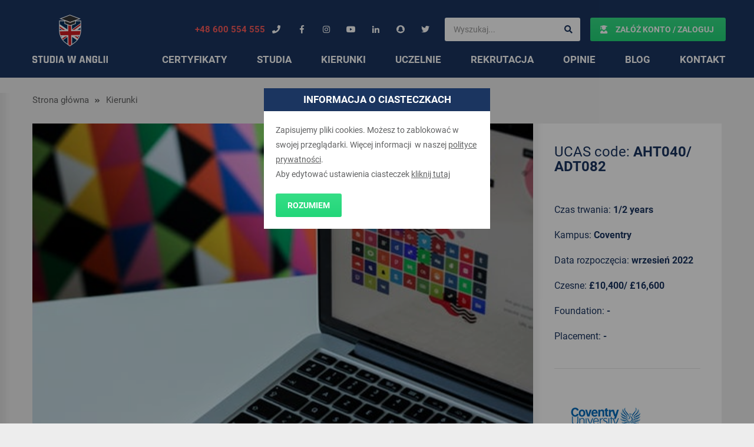

--- FILE ---
content_type: text/html; charset=utf-8
request_url: https://www.google.com/recaptcha/api2/anchor?ar=1&k=6Lf-5vgZAAAAABY1JB54FiJLktWNhRsRNycs_Feb&co=aHR0cHM6Ly9zdHVkaWF3YW5nbGlpLnBsOjQ0Mw..&hl=en&v=PoyoqOPhxBO7pBk68S4YbpHZ&size=invisible&anchor-ms=20000&execute-ms=30000&cb=lgo7a4lieq8c
body_size: 48619
content:
<!DOCTYPE HTML><html dir="ltr" lang="en"><head><meta http-equiv="Content-Type" content="text/html; charset=UTF-8">
<meta http-equiv="X-UA-Compatible" content="IE=edge">
<title>reCAPTCHA</title>
<style type="text/css">
/* cyrillic-ext */
@font-face {
  font-family: 'Roboto';
  font-style: normal;
  font-weight: 400;
  font-stretch: 100%;
  src: url(//fonts.gstatic.com/s/roboto/v48/KFO7CnqEu92Fr1ME7kSn66aGLdTylUAMa3GUBHMdazTgWw.woff2) format('woff2');
  unicode-range: U+0460-052F, U+1C80-1C8A, U+20B4, U+2DE0-2DFF, U+A640-A69F, U+FE2E-FE2F;
}
/* cyrillic */
@font-face {
  font-family: 'Roboto';
  font-style: normal;
  font-weight: 400;
  font-stretch: 100%;
  src: url(//fonts.gstatic.com/s/roboto/v48/KFO7CnqEu92Fr1ME7kSn66aGLdTylUAMa3iUBHMdazTgWw.woff2) format('woff2');
  unicode-range: U+0301, U+0400-045F, U+0490-0491, U+04B0-04B1, U+2116;
}
/* greek-ext */
@font-face {
  font-family: 'Roboto';
  font-style: normal;
  font-weight: 400;
  font-stretch: 100%;
  src: url(//fonts.gstatic.com/s/roboto/v48/KFO7CnqEu92Fr1ME7kSn66aGLdTylUAMa3CUBHMdazTgWw.woff2) format('woff2');
  unicode-range: U+1F00-1FFF;
}
/* greek */
@font-face {
  font-family: 'Roboto';
  font-style: normal;
  font-weight: 400;
  font-stretch: 100%;
  src: url(//fonts.gstatic.com/s/roboto/v48/KFO7CnqEu92Fr1ME7kSn66aGLdTylUAMa3-UBHMdazTgWw.woff2) format('woff2');
  unicode-range: U+0370-0377, U+037A-037F, U+0384-038A, U+038C, U+038E-03A1, U+03A3-03FF;
}
/* math */
@font-face {
  font-family: 'Roboto';
  font-style: normal;
  font-weight: 400;
  font-stretch: 100%;
  src: url(//fonts.gstatic.com/s/roboto/v48/KFO7CnqEu92Fr1ME7kSn66aGLdTylUAMawCUBHMdazTgWw.woff2) format('woff2');
  unicode-range: U+0302-0303, U+0305, U+0307-0308, U+0310, U+0312, U+0315, U+031A, U+0326-0327, U+032C, U+032F-0330, U+0332-0333, U+0338, U+033A, U+0346, U+034D, U+0391-03A1, U+03A3-03A9, U+03B1-03C9, U+03D1, U+03D5-03D6, U+03F0-03F1, U+03F4-03F5, U+2016-2017, U+2034-2038, U+203C, U+2040, U+2043, U+2047, U+2050, U+2057, U+205F, U+2070-2071, U+2074-208E, U+2090-209C, U+20D0-20DC, U+20E1, U+20E5-20EF, U+2100-2112, U+2114-2115, U+2117-2121, U+2123-214F, U+2190, U+2192, U+2194-21AE, U+21B0-21E5, U+21F1-21F2, U+21F4-2211, U+2213-2214, U+2216-22FF, U+2308-230B, U+2310, U+2319, U+231C-2321, U+2336-237A, U+237C, U+2395, U+239B-23B7, U+23D0, U+23DC-23E1, U+2474-2475, U+25AF, U+25B3, U+25B7, U+25BD, U+25C1, U+25CA, U+25CC, U+25FB, U+266D-266F, U+27C0-27FF, U+2900-2AFF, U+2B0E-2B11, U+2B30-2B4C, U+2BFE, U+3030, U+FF5B, U+FF5D, U+1D400-1D7FF, U+1EE00-1EEFF;
}
/* symbols */
@font-face {
  font-family: 'Roboto';
  font-style: normal;
  font-weight: 400;
  font-stretch: 100%;
  src: url(//fonts.gstatic.com/s/roboto/v48/KFO7CnqEu92Fr1ME7kSn66aGLdTylUAMaxKUBHMdazTgWw.woff2) format('woff2');
  unicode-range: U+0001-000C, U+000E-001F, U+007F-009F, U+20DD-20E0, U+20E2-20E4, U+2150-218F, U+2190, U+2192, U+2194-2199, U+21AF, U+21E6-21F0, U+21F3, U+2218-2219, U+2299, U+22C4-22C6, U+2300-243F, U+2440-244A, U+2460-24FF, U+25A0-27BF, U+2800-28FF, U+2921-2922, U+2981, U+29BF, U+29EB, U+2B00-2BFF, U+4DC0-4DFF, U+FFF9-FFFB, U+10140-1018E, U+10190-1019C, U+101A0, U+101D0-101FD, U+102E0-102FB, U+10E60-10E7E, U+1D2C0-1D2D3, U+1D2E0-1D37F, U+1F000-1F0FF, U+1F100-1F1AD, U+1F1E6-1F1FF, U+1F30D-1F30F, U+1F315, U+1F31C, U+1F31E, U+1F320-1F32C, U+1F336, U+1F378, U+1F37D, U+1F382, U+1F393-1F39F, U+1F3A7-1F3A8, U+1F3AC-1F3AF, U+1F3C2, U+1F3C4-1F3C6, U+1F3CA-1F3CE, U+1F3D4-1F3E0, U+1F3ED, U+1F3F1-1F3F3, U+1F3F5-1F3F7, U+1F408, U+1F415, U+1F41F, U+1F426, U+1F43F, U+1F441-1F442, U+1F444, U+1F446-1F449, U+1F44C-1F44E, U+1F453, U+1F46A, U+1F47D, U+1F4A3, U+1F4B0, U+1F4B3, U+1F4B9, U+1F4BB, U+1F4BF, U+1F4C8-1F4CB, U+1F4D6, U+1F4DA, U+1F4DF, U+1F4E3-1F4E6, U+1F4EA-1F4ED, U+1F4F7, U+1F4F9-1F4FB, U+1F4FD-1F4FE, U+1F503, U+1F507-1F50B, U+1F50D, U+1F512-1F513, U+1F53E-1F54A, U+1F54F-1F5FA, U+1F610, U+1F650-1F67F, U+1F687, U+1F68D, U+1F691, U+1F694, U+1F698, U+1F6AD, U+1F6B2, U+1F6B9-1F6BA, U+1F6BC, U+1F6C6-1F6CF, U+1F6D3-1F6D7, U+1F6E0-1F6EA, U+1F6F0-1F6F3, U+1F6F7-1F6FC, U+1F700-1F7FF, U+1F800-1F80B, U+1F810-1F847, U+1F850-1F859, U+1F860-1F887, U+1F890-1F8AD, U+1F8B0-1F8BB, U+1F8C0-1F8C1, U+1F900-1F90B, U+1F93B, U+1F946, U+1F984, U+1F996, U+1F9E9, U+1FA00-1FA6F, U+1FA70-1FA7C, U+1FA80-1FA89, U+1FA8F-1FAC6, U+1FACE-1FADC, U+1FADF-1FAE9, U+1FAF0-1FAF8, U+1FB00-1FBFF;
}
/* vietnamese */
@font-face {
  font-family: 'Roboto';
  font-style: normal;
  font-weight: 400;
  font-stretch: 100%;
  src: url(//fonts.gstatic.com/s/roboto/v48/KFO7CnqEu92Fr1ME7kSn66aGLdTylUAMa3OUBHMdazTgWw.woff2) format('woff2');
  unicode-range: U+0102-0103, U+0110-0111, U+0128-0129, U+0168-0169, U+01A0-01A1, U+01AF-01B0, U+0300-0301, U+0303-0304, U+0308-0309, U+0323, U+0329, U+1EA0-1EF9, U+20AB;
}
/* latin-ext */
@font-face {
  font-family: 'Roboto';
  font-style: normal;
  font-weight: 400;
  font-stretch: 100%;
  src: url(//fonts.gstatic.com/s/roboto/v48/KFO7CnqEu92Fr1ME7kSn66aGLdTylUAMa3KUBHMdazTgWw.woff2) format('woff2');
  unicode-range: U+0100-02BA, U+02BD-02C5, U+02C7-02CC, U+02CE-02D7, U+02DD-02FF, U+0304, U+0308, U+0329, U+1D00-1DBF, U+1E00-1E9F, U+1EF2-1EFF, U+2020, U+20A0-20AB, U+20AD-20C0, U+2113, U+2C60-2C7F, U+A720-A7FF;
}
/* latin */
@font-face {
  font-family: 'Roboto';
  font-style: normal;
  font-weight: 400;
  font-stretch: 100%;
  src: url(//fonts.gstatic.com/s/roboto/v48/KFO7CnqEu92Fr1ME7kSn66aGLdTylUAMa3yUBHMdazQ.woff2) format('woff2');
  unicode-range: U+0000-00FF, U+0131, U+0152-0153, U+02BB-02BC, U+02C6, U+02DA, U+02DC, U+0304, U+0308, U+0329, U+2000-206F, U+20AC, U+2122, U+2191, U+2193, U+2212, U+2215, U+FEFF, U+FFFD;
}
/* cyrillic-ext */
@font-face {
  font-family: 'Roboto';
  font-style: normal;
  font-weight: 500;
  font-stretch: 100%;
  src: url(//fonts.gstatic.com/s/roboto/v48/KFO7CnqEu92Fr1ME7kSn66aGLdTylUAMa3GUBHMdazTgWw.woff2) format('woff2');
  unicode-range: U+0460-052F, U+1C80-1C8A, U+20B4, U+2DE0-2DFF, U+A640-A69F, U+FE2E-FE2F;
}
/* cyrillic */
@font-face {
  font-family: 'Roboto';
  font-style: normal;
  font-weight: 500;
  font-stretch: 100%;
  src: url(//fonts.gstatic.com/s/roboto/v48/KFO7CnqEu92Fr1ME7kSn66aGLdTylUAMa3iUBHMdazTgWw.woff2) format('woff2');
  unicode-range: U+0301, U+0400-045F, U+0490-0491, U+04B0-04B1, U+2116;
}
/* greek-ext */
@font-face {
  font-family: 'Roboto';
  font-style: normal;
  font-weight: 500;
  font-stretch: 100%;
  src: url(//fonts.gstatic.com/s/roboto/v48/KFO7CnqEu92Fr1ME7kSn66aGLdTylUAMa3CUBHMdazTgWw.woff2) format('woff2');
  unicode-range: U+1F00-1FFF;
}
/* greek */
@font-face {
  font-family: 'Roboto';
  font-style: normal;
  font-weight: 500;
  font-stretch: 100%;
  src: url(//fonts.gstatic.com/s/roboto/v48/KFO7CnqEu92Fr1ME7kSn66aGLdTylUAMa3-UBHMdazTgWw.woff2) format('woff2');
  unicode-range: U+0370-0377, U+037A-037F, U+0384-038A, U+038C, U+038E-03A1, U+03A3-03FF;
}
/* math */
@font-face {
  font-family: 'Roboto';
  font-style: normal;
  font-weight: 500;
  font-stretch: 100%;
  src: url(//fonts.gstatic.com/s/roboto/v48/KFO7CnqEu92Fr1ME7kSn66aGLdTylUAMawCUBHMdazTgWw.woff2) format('woff2');
  unicode-range: U+0302-0303, U+0305, U+0307-0308, U+0310, U+0312, U+0315, U+031A, U+0326-0327, U+032C, U+032F-0330, U+0332-0333, U+0338, U+033A, U+0346, U+034D, U+0391-03A1, U+03A3-03A9, U+03B1-03C9, U+03D1, U+03D5-03D6, U+03F0-03F1, U+03F4-03F5, U+2016-2017, U+2034-2038, U+203C, U+2040, U+2043, U+2047, U+2050, U+2057, U+205F, U+2070-2071, U+2074-208E, U+2090-209C, U+20D0-20DC, U+20E1, U+20E5-20EF, U+2100-2112, U+2114-2115, U+2117-2121, U+2123-214F, U+2190, U+2192, U+2194-21AE, U+21B0-21E5, U+21F1-21F2, U+21F4-2211, U+2213-2214, U+2216-22FF, U+2308-230B, U+2310, U+2319, U+231C-2321, U+2336-237A, U+237C, U+2395, U+239B-23B7, U+23D0, U+23DC-23E1, U+2474-2475, U+25AF, U+25B3, U+25B7, U+25BD, U+25C1, U+25CA, U+25CC, U+25FB, U+266D-266F, U+27C0-27FF, U+2900-2AFF, U+2B0E-2B11, U+2B30-2B4C, U+2BFE, U+3030, U+FF5B, U+FF5D, U+1D400-1D7FF, U+1EE00-1EEFF;
}
/* symbols */
@font-face {
  font-family: 'Roboto';
  font-style: normal;
  font-weight: 500;
  font-stretch: 100%;
  src: url(//fonts.gstatic.com/s/roboto/v48/KFO7CnqEu92Fr1ME7kSn66aGLdTylUAMaxKUBHMdazTgWw.woff2) format('woff2');
  unicode-range: U+0001-000C, U+000E-001F, U+007F-009F, U+20DD-20E0, U+20E2-20E4, U+2150-218F, U+2190, U+2192, U+2194-2199, U+21AF, U+21E6-21F0, U+21F3, U+2218-2219, U+2299, U+22C4-22C6, U+2300-243F, U+2440-244A, U+2460-24FF, U+25A0-27BF, U+2800-28FF, U+2921-2922, U+2981, U+29BF, U+29EB, U+2B00-2BFF, U+4DC0-4DFF, U+FFF9-FFFB, U+10140-1018E, U+10190-1019C, U+101A0, U+101D0-101FD, U+102E0-102FB, U+10E60-10E7E, U+1D2C0-1D2D3, U+1D2E0-1D37F, U+1F000-1F0FF, U+1F100-1F1AD, U+1F1E6-1F1FF, U+1F30D-1F30F, U+1F315, U+1F31C, U+1F31E, U+1F320-1F32C, U+1F336, U+1F378, U+1F37D, U+1F382, U+1F393-1F39F, U+1F3A7-1F3A8, U+1F3AC-1F3AF, U+1F3C2, U+1F3C4-1F3C6, U+1F3CA-1F3CE, U+1F3D4-1F3E0, U+1F3ED, U+1F3F1-1F3F3, U+1F3F5-1F3F7, U+1F408, U+1F415, U+1F41F, U+1F426, U+1F43F, U+1F441-1F442, U+1F444, U+1F446-1F449, U+1F44C-1F44E, U+1F453, U+1F46A, U+1F47D, U+1F4A3, U+1F4B0, U+1F4B3, U+1F4B9, U+1F4BB, U+1F4BF, U+1F4C8-1F4CB, U+1F4D6, U+1F4DA, U+1F4DF, U+1F4E3-1F4E6, U+1F4EA-1F4ED, U+1F4F7, U+1F4F9-1F4FB, U+1F4FD-1F4FE, U+1F503, U+1F507-1F50B, U+1F50D, U+1F512-1F513, U+1F53E-1F54A, U+1F54F-1F5FA, U+1F610, U+1F650-1F67F, U+1F687, U+1F68D, U+1F691, U+1F694, U+1F698, U+1F6AD, U+1F6B2, U+1F6B9-1F6BA, U+1F6BC, U+1F6C6-1F6CF, U+1F6D3-1F6D7, U+1F6E0-1F6EA, U+1F6F0-1F6F3, U+1F6F7-1F6FC, U+1F700-1F7FF, U+1F800-1F80B, U+1F810-1F847, U+1F850-1F859, U+1F860-1F887, U+1F890-1F8AD, U+1F8B0-1F8BB, U+1F8C0-1F8C1, U+1F900-1F90B, U+1F93B, U+1F946, U+1F984, U+1F996, U+1F9E9, U+1FA00-1FA6F, U+1FA70-1FA7C, U+1FA80-1FA89, U+1FA8F-1FAC6, U+1FACE-1FADC, U+1FADF-1FAE9, U+1FAF0-1FAF8, U+1FB00-1FBFF;
}
/* vietnamese */
@font-face {
  font-family: 'Roboto';
  font-style: normal;
  font-weight: 500;
  font-stretch: 100%;
  src: url(//fonts.gstatic.com/s/roboto/v48/KFO7CnqEu92Fr1ME7kSn66aGLdTylUAMa3OUBHMdazTgWw.woff2) format('woff2');
  unicode-range: U+0102-0103, U+0110-0111, U+0128-0129, U+0168-0169, U+01A0-01A1, U+01AF-01B0, U+0300-0301, U+0303-0304, U+0308-0309, U+0323, U+0329, U+1EA0-1EF9, U+20AB;
}
/* latin-ext */
@font-face {
  font-family: 'Roboto';
  font-style: normal;
  font-weight: 500;
  font-stretch: 100%;
  src: url(//fonts.gstatic.com/s/roboto/v48/KFO7CnqEu92Fr1ME7kSn66aGLdTylUAMa3KUBHMdazTgWw.woff2) format('woff2');
  unicode-range: U+0100-02BA, U+02BD-02C5, U+02C7-02CC, U+02CE-02D7, U+02DD-02FF, U+0304, U+0308, U+0329, U+1D00-1DBF, U+1E00-1E9F, U+1EF2-1EFF, U+2020, U+20A0-20AB, U+20AD-20C0, U+2113, U+2C60-2C7F, U+A720-A7FF;
}
/* latin */
@font-face {
  font-family: 'Roboto';
  font-style: normal;
  font-weight: 500;
  font-stretch: 100%;
  src: url(//fonts.gstatic.com/s/roboto/v48/KFO7CnqEu92Fr1ME7kSn66aGLdTylUAMa3yUBHMdazQ.woff2) format('woff2');
  unicode-range: U+0000-00FF, U+0131, U+0152-0153, U+02BB-02BC, U+02C6, U+02DA, U+02DC, U+0304, U+0308, U+0329, U+2000-206F, U+20AC, U+2122, U+2191, U+2193, U+2212, U+2215, U+FEFF, U+FFFD;
}
/* cyrillic-ext */
@font-face {
  font-family: 'Roboto';
  font-style: normal;
  font-weight: 900;
  font-stretch: 100%;
  src: url(//fonts.gstatic.com/s/roboto/v48/KFO7CnqEu92Fr1ME7kSn66aGLdTylUAMa3GUBHMdazTgWw.woff2) format('woff2');
  unicode-range: U+0460-052F, U+1C80-1C8A, U+20B4, U+2DE0-2DFF, U+A640-A69F, U+FE2E-FE2F;
}
/* cyrillic */
@font-face {
  font-family: 'Roboto';
  font-style: normal;
  font-weight: 900;
  font-stretch: 100%;
  src: url(//fonts.gstatic.com/s/roboto/v48/KFO7CnqEu92Fr1ME7kSn66aGLdTylUAMa3iUBHMdazTgWw.woff2) format('woff2');
  unicode-range: U+0301, U+0400-045F, U+0490-0491, U+04B0-04B1, U+2116;
}
/* greek-ext */
@font-face {
  font-family: 'Roboto';
  font-style: normal;
  font-weight: 900;
  font-stretch: 100%;
  src: url(//fonts.gstatic.com/s/roboto/v48/KFO7CnqEu92Fr1ME7kSn66aGLdTylUAMa3CUBHMdazTgWw.woff2) format('woff2');
  unicode-range: U+1F00-1FFF;
}
/* greek */
@font-face {
  font-family: 'Roboto';
  font-style: normal;
  font-weight: 900;
  font-stretch: 100%;
  src: url(//fonts.gstatic.com/s/roboto/v48/KFO7CnqEu92Fr1ME7kSn66aGLdTylUAMa3-UBHMdazTgWw.woff2) format('woff2');
  unicode-range: U+0370-0377, U+037A-037F, U+0384-038A, U+038C, U+038E-03A1, U+03A3-03FF;
}
/* math */
@font-face {
  font-family: 'Roboto';
  font-style: normal;
  font-weight: 900;
  font-stretch: 100%;
  src: url(//fonts.gstatic.com/s/roboto/v48/KFO7CnqEu92Fr1ME7kSn66aGLdTylUAMawCUBHMdazTgWw.woff2) format('woff2');
  unicode-range: U+0302-0303, U+0305, U+0307-0308, U+0310, U+0312, U+0315, U+031A, U+0326-0327, U+032C, U+032F-0330, U+0332-0333, U+0338, U+033A, U+0346, U+034D, U+0391-03A1, U+03A3-03A9, U+03B1-03C9, U+03D1, U+03D5-03D6, U+03F0-03F1, U+03F4-03F5, U+2016-2017, U+2034-2038, U+203C, U+2040, U+2043, U+2047, U+2050, U+2057, U+205F, U+2070-2071, U+2074-208E, U+2090-209C, U+20D0-20DC, U+20E1, U+20E5-20EF, U+2100-2112, U+2114-2115, U+2117-2121, U+2123-214F, U+2190, U+2192, U+2194-21AE, U+21B0-21E5, U+21F1-21F2, U+21F4-2211, U+2213-2214, U+2216-22FF, U+2308-230B, U+2310, U+2319, U+231C-2321, U+2336-237A, U+237C, U+2395, U+239B-23B7, U+23D0, U+23DC-23E1, U+2474-2475, U+25AF, U+25B3, U+25B7, U+25BD, U+25C1, U+25CA, U+25CC, U+25FB, U+266D-266F, U+27C0-27FF, U+2900-2AFF, U+2B0E-2B11, U+2B30-2B4C, U+2BFE, U+3030, U+FF5B, U+FF5D, U+1D400-1D7FF, U+1EE00-1EEFF;
}
/* symbols */
@font-face {
  font-family: 'Roboto';
  font-style: normal;
  font-weight: 900;
  font-stretch: 100%;
  src: url(//fonts.gstatic.com/s/roboto/v48/KFO7CnqEu92Fr1ME7kSn66aGLdTylUAMaxKUBHMdazTgWw.woff2) format('woff2');
  unicode-range: U+0001-000C, U+000E-001F, U+007F-009F, U+20DD-20E0, U+20E2-20E4, U+2150-218F, U+2190, U+2192, U+2194-2199, U+21AF, U+21E6-21F0, U+21F3, U+2218-2219, U+2299, U+22C4-22C6, U+2300-243F, U+2440-244A, U+2460-24FF, U+25A0-27BF, U+2800-28FF, U+2921-2922, U+2981, U+29BF, U+29EB, U+2B00-2BFF, U+4DC0-4DFF, U+FFF9-FFFB, U+10140-1018E, U+10190-1019C, U+101A0, U+101D0-101FD, U+102E0-102FB, U+10E60-10E7E, U+1D2C0-1D2D3, U+1D2E0-1D37F, U+1F000-1F0FF, U+1F100-1F1AD, U+1F1E6-1F1FF, U+1F30D-1F30F, U+1F315, U+1F31C, U+1F31E, U+1F320-1F32C, U+1F336, U+1F378, U+1F37D, U+1F382, U+1F393-1F39F, U+1F3A7-1F3A8, U+1F3AC-1F3AF, U+1F3C2, U+1F3C4-1F3C6, U+1F3CA-1F3CE, U+1F3D4-1F3E0, U+1F3ED, U+1F3F1-1F3F3, U+1F3F5-1F3F7, U+1F408, U+1F415, U+1F41F, U+1F426, U+1F43F, U+1F441-1F442, U+1F444, U+1F446-1F449, U+1F44C-1F44E, U+1F453, U+1F46A, U+1F47D, U+1F4A3, U+1F4B0, U+1F4B3, U+1F4B9, U+1F4BB, U+1F4BF, U+1F4C8-1F4CB, U+1F4D6, U+1F4DA, U+1F4DF, U+1F4E3-1F4E6, U+1F4EA-1F4ED, U+1F4F7, U+1F4F9-1F4FB, U+1F4FD-1F4FE, U+1F503, U+1F507-1F50B, U+1F50D, U+1F512-1F513, U+1F53E-1F54A, U+1F54F-1F5FA, U+1F610, U+1F650-1F67F, U+1F687, U+1F68D, U+1F691, U+1F694, U+1F698, U+1F6AD, U+1F6B2, U+1F6B9-1F6BA, U+1F6BC, U+1F6C6-1F6CF, U+1F6D3-1F6D7, U+1F6E0-1F6EA, U+1F6F0-1F6F3, U+1F6F7-1F6FC, U+1F700-1F7FF, U+1F800-1F80B, U+1F810-1F847, U+1F850-1F859, U+1F860-1F887, U+1F890-1F8AD, U+1F8B0-1F8BB, U+1F8C0-1F8C1, U+1F900-1F90B, U+1F93B, U+1F946, U+1F984, U+1F996, U+1F9E9, U+1FA00-1FA6F, U+1FA70-1FA7C, U+1FA80-1FA89, U+1FA8F-1FAC6, U+1FACE-1FADC, U+1FADF-1FAE9, U+1FAF0-1FAF8, U+1FB00-1FBFF;
}
/* vietnamese */
@font-face {
  font-family: 'Roboto';
  font-style: normal;
  font-weight: 900;
  font-stretch: 100%;
  src: url(//fonts.gstatic.com/s/roboto/v48/KFO7CnqEu92Fr1ME7kSn66aGLdTylUAMa3OUBHMdazTgWw.woff2) format('woff2');
  unicode-range: U+0102-0103, U+0110-0111, U+0128-0129, U+0168-0169, U+01A0-01A1, U+01AF-01B0, U+0300-0301, U+0303-0304, U+0308-0309, U+0323, U+0329, U+1EA0-1EF9, U+20AB;
}
/* latin-ext */
@font-face {
  font-family: 'Roboto';
  font-style: normal;
  font-weight: 900;
  font-stretch: 100%;
  src: url(//fonts.gstatic.com/s/roboto/v48/KFO7CnqEu92Fr1ME7kSn66aGLdTylUAMa3KUBHMdazTgWw.woff2) format('woff2');
  unicode-range: U+0100-02BA, U+02BD-02C5, U+02C7-02CC, U+02CE-02D7, U+02DD-02FF, U+0304, U+0308, U+0329, U+1D00-1DBF, U+1E00-1E9F, U+1EF2-1EFF, U+2020, U+20A0-20AB, U+20AD-20C0, U+2113, U+2C60-2C7F, U+A720-A7FF;
}
/* latin */
@font-face {
  font-family: 'Roboto';
  font-style: normal;
  font-weight: 900;
  font-stretch: 100%;
  src: url(//fonts.gstatic.com/s/roboto/v48/KFO7CnqEu92Fr1ME7kSn66aGLdTylUAMa3yUBHMdazQ.woff2) format('woff2');
  unicode-range: U+0000-00FF, U+0131, U+0152-0153, U+02BB-02BC, U+02C6, U+02DA, U+02DC, U+0304, U+0308, U+0329, U+2000-206F, U+20AC, U+2122, U+2191, U+2193, U+2212, U+2215, U+FEFF, U+FFFD;
}

</style>
<link rel="stylesheet" type="text/css" href="https://www.gstatic.com/recaptcha/releases/PoyoqOPhxBO7pBk68S4YbpHZ/styles__ltr.css">
<script nonce="peoiV8R_6n59aqwuBKYtmA" type="text/javascript">window['__recaptcha_api'] = 'https://www.google.com/recaptcha/api2/';</script>
<script type="text/javascript" src="https://www.gstatic.com/recaptcha/releases/PoyoqOPhxBO7pBk68S4YbpHZ/recaptcha__en.js" nonce="peoiV8R_6n59aqwuBKYtmA">
      
    </script></head>
<body><div id="rc-anchor-alert" class="rc-anchor-alert"></div>
<input type="hidden" id="recaptcha-token" value="[base64]">
<script type="text/javascript" nonce="peoiV8R_6n59aqwuBKYtmA">
      recaptcha.anchor.Main.init("[\x22ainput\x22,[\x22bgdata\x22,\x22\x22,\[base64]/[base64]/UltIKytdPWE6KGE8MjA0OD9SW0grK109YT4+NnwxOTI6KChhJjY0NTEyKT09NTUyOTYmJnErMTxoLmxlbmd0aCYmKGguY2hhckNvZGVBdChxKzEpJjY0NTEyKT09NTYzMjA/[base64]/MjU1OlI/[base64]/[base64]/[base64]/[base64]/[base64]/[base64]/[base64]/[base64]/[base64]/[base64]\x22,\[base64]\x22,\x22R3/CuMKmJ8KLfsKiOHgUwopBw6ocS8OCwqzCssOqwq9/[base64]/Csm7CqkldwoE8V2gOXsKkwrrDp0LDmDIHw4XCqlnDtsOKZcKHwqN4woHDucKRwpY5wrrCmsKCw4JAw5hQwojDiMOQw7vCpyLDlyfCr8OmfQLCgsKdBMOVwoXColjDqcKsw5JdT8KYw7EZBsOta8KrwoQ8M8KAw6bDr8OuVBXCjG/DsWsiwrUAZUV+JRfDjWPCs8OOFT9Bw4Qowo17w5PDpcKkw5kjFsKYw7pKwpAHwrnCmwHDu33CiMKcw6XDv2HCusOawp7ChRfChsOjbsK4Lw7CpCTCkVfDpsOcNFR/woXDqcO6w5BoSAN5wo3Dq3fDpcKXZTTCg8OYw7DCtsKQwp/CnsKrwooWwrvCrHbCoj3CrWPDs8K+ODLDtsK9CsODXsOgG2d7w4LCnU/DpBMBw7/CnMOmwpVsGcK8LxFLHMK8w6QKwqfClsOwHMKXcRlrwr/Du1nDsEo4EznDjMOIwp1hw4Bcwr7CuGnCucOoYcOSwq4WNsOnDMKgw4TDpWE3EMODQ03CjhHDpT0OXMOiw43DiH8iesKewr9AFsOmXBjCscK6IsKncMO0CyjCgsOTC8OsKFcQaGHDjMKML8KnwpNpA01ow5UNYMKdw7/DpcOZHMKdwqZsaU/DomzCmUtdE8KeMcOdw7TDhDvDpsKyAcOACEDCrcODCXs+eDDCoQXCisOgw47DkzbDl3Fhw4x6TiI9AlN4acK7wo3Dug/CggXDpMOGw6c7wpBvwp47ZcK7YcOPw49/DQUpfF7DnH4FbsOcwpxDwr/CkcOnSsKdwqXCs8ORwoPCosO1PsKJwo1qTMOJwo7CjsOwwrDDj8Odw6s2OMKAbsOEw7fDscKPw5ljwrjDgMO7TAQ8EyZYw7Z/RVYNw7ghw50US1DCpsKzw7JTwp9BSg3CnMOAQyvCgwIKwozChMK7fSPDiToAwo/Dq8K5w4zDocKmwo8Cwrl5BkQEKcOmw7vDhgTCj2NqXTPDqsOKbsOCwr7Dr8KEw7TCqMKMw6LCiQBkwqtGD8KUcMOEw5fCokoFwq8EZsK0J8Omw5HDmMOawrhnJ8KHwoI/PcKuVCNEw4DCoMOcw5bDvyYCZGpCTMKuwq/DiB5ew5Yxa8OEwp1zTMKLw7/[base64]/EMO1w50QQMONBXQraE/[base64]/CosO7FF83C1hUwqPDoi7DjMKPw5Rfw47Cr0N+wpUywpZUf1LDtcOHJ8O0wq/ChMKgccO8XcOIbBZAERBjAhxXwrPCtELDjF4hFgvDusK/[base64]/w6DCscOeHjIOwp41H8K0U8Kxbj3CvcKawogOOGzDr8OyGcK/w7sswpfDtzfCtTHDhytpw5MlwqTDrMOKwpo8PlfDvcOmwrHDlDlZw4bDicKzLcKIw7zDpDrDscOKwrvChcKAwo/DocO0wp7Dj3rDssO/w41/[base64]/[base64]/DmWXCozLDjcOgwrh3wpzCiWBREMKmcSfCkRd/[base64]/CoMO+PBlNAiUGwq1OwqITw7PChsKBw5HDlyXDnm/CvcKbIVzCsMKOTsKWS8KSYsOlf3rCpsKdwpQBwpLDmlxlJDXCu8KDw7swYMKaYE3Chg/DhGUUwrErSSJnwrUsbcOmEHXCli/CkMOkw6lfwrAUw5HClX/DlMKuwptrw7V3wpBRw7oyRBrDgcKqwop3XMKcWsOdwoRVdEdvODQEHcOGw58ww5/[base64]/HyEBw7lPIxxKw4cuLMOPMgE/[base64]/Dj8KvaErCscOqaRrDh8ODTA0ywpxgwpMhwpvCt3rDt8Kjw7R2ZcKUMsO9AcOMScONb8KHfcKnNsOvwrI4wrFlw4cWw5lLa8KtVG/Ci8K2agMTRRQOA8OKWMK1E8KBwr1MTELCg3bCuHfDisO6w71YbQrDrsKLwpzCpsOGwrPCn8OJw7VdcsKGMgARwr/CrcOAfxLCmGdjS8K4B2rCpcKJwrY0SsKAwqdYwoPDuMKsCEsqwpnCscO6MUQxwonDglvDlRPDisOBKcK0OwdNwoLDvR7DnWXDsXZcwrBKEMOzwp3Doj14wohfwoo4ZcO1wqwvGDzDlj/[base64]/CpMK2HDnDiyRTEjPDiilCw7JxBkrDoRfCi8KwaRXDv8KYwpY/DDsJJ8KPdsK1w5/[base64]/CiUQxfcK+woLCjsOgw4VMRMKeHMKGw6xQw5oEwq/Dh8KRwqA+QULCn8K3wpVTwq0Mb8K8YcKRw57DijcJVcOdGcKUw7rDqcOlahw1w77DpgHDpyPCpQ5kR0YhE0fDgsO0BgEeworCrh3CgkTCsMKmwqjDvMKGXjPCmiTCmh1TEXPCjX/Dhx7CgMO1SjTDt8KvwrnDo3pvwpJ9w4HCjxfCuMOSHcOtw53CpcOPwovCjyNXw4rDpidww7rCpMO8w5HCgF9Owp/[base64]/CjcO1NcKowq9PDlXCiEHCiMKLOsOSKsKmFy/CuFY1O8K6w63CnMOIwphUw77CmsKmIsOaHi1lIsKOGS5NamfCgMK5w7R3wqHDuiDDisKCZcKMw7kfSMKXw6fCksK6YAnDjwfCh8KtbMOUwpTCj1rCkg5MXcOWLcKew4TDm3rDksOEwo/CisOXw5gAWTDDhcOONjB5NcKDw7dOw50ewqrDpE9Wwpt5worDulNqS3cjXE3CvsOrIsOmQC9QwqNGccKWwo5/QcOzwqAvw7PCkEosXsOZMVBXKcOEZWvChXjCoMOhbyzDhRsgwoFDUClCw5bDhBXDrWtVHxEBw7HDkxcYwrB9wpdew7d+KMKrw6PDtV/Dl8ORw4fDp8Ouw51IK8Oewrcqw5xwwoAFWMOdLcOtw4HDpMKww7vDtTjCoMO4w67DqMK/w6FaXUwLwrnCq0jDhcKdXl1/I8ORTREOw47DsMOqw5TDvAZdwoIaw5J3woTDiMKCBmgNw53DhcOVd8OgwpBIHCrDvsO2HB5Aw44nbMOswrvDqxDDkUPCn8OXQm/[base64]/[base64]/[base64]/Dg0pxRXo9w48YbsKvw5rChMOTYnVTwpZPLsO6SFjDvcK0woRyWsOLQ1XDgMK8BMKFNn0VSMKUPQ4aRSMbwo3Cr8O8OsOVwpx0QQTCukvCscKVbAY6wq05OsO6BwfDh8K+UjxrwpfDgsKTAk91ccKXwpFLESclHcO6QnLCvG3Dvh9QdB/DqAgiw6JPw7xkJjpTa0nCk8KhwrJvQ8K7A0BUd8O+PT0YwpEIwpnDiWJBcUDDtSjDgcKtP8KUwrnCiio1PMKfw59aIMOeCzrDkSsaYWdVBhvCl8KYw7nCvcKDw4nCucOze8OHR1oRwqfChC9HwoJveMK/[base64]/[base64]/DgsKMX8OifVY2BcOVwqjDkCXDpMOoasKtw6dxwrA/wpjCucKyw4bCgSrDgcKMLMKvw6jDjcKWdMOCw5Y0w75Lw6RoEsO3wot2wo9lZ0rCjB3Do8OWecKOw5DCtQrDoRNxay/[base64]/w6DCvsOWJnzDlsO7wpLDuhxIw6QLw5h/w71RIytQwprDusOSCDJdwpxMMSoDIsKjecKowrAaLzDDhsOua1LChEoAIcO8JGHCt8OiB8KwTydFQ0/Dl8KiQGZgw5HCvA7Cp8OKLRrDk8KzDnJJw7RdwotEw50tw4ZOWMOjB3nDu8KhDMOcE2N7wrvDtjfDj8Orw6tqwos2IsOxw6hlw4d/wrjDtsOOwqBpNVdtwqrDlMK1T8OIZADCm2xSwqDCgMO3wrMBXF1xwoTDlsKtUSh5w7bCusK4XMOzwrnDn3FiSB/[base64]/DqcOfS8KAARwRJcO2SMKoABrDt3zCt3JhTcK7w5bDscKmwq/DjwrDlsO7w6nDpUTDqgVMw6Yyw7cXwqE3w5HDosK8w7jDisOJwpV/QxgxN1jCh8OiwqYhTMKOHkchwqBnw4/[base64]/wqwgwoPDncKvYhvCs8KPw7PChDInw6LChFd6wrwDIcKBw4w6GMOdaMKpK8KWAMOMw4/DhzvCq8OqXzERYW3DjsODEcKWHCETezI0w4hcwoRnWcO5w6EZeSZ6P8OXWMOFw7PDqjDCocOSwrXClznDkB/[base64]/IsK6w58Ww7JVw7IfP1jCvxHCnSzCrMKvFmd3VRTDsk13w6p7W1/CgcKoTQwAGcKew6hhw5vCrUHDqsKlw6F2w7vDrMKqwpBEIcKAwoJGw4TCqcOtVGbCjTfDtsOEw6NiECfChcO7NyjDtcOYQsKtOjhuUMKYwovDrcOuDg7DjsOUwqx3ZW/[base64]/fQrDh8Kfekc9fcO+PcOTwpvCisKcaRJSw5nCrwPDq3DCp8KkwqjCrwRjw4kFNDbCtTDDhMKqwopkMgoEOxnDmXfCjh/CmsKrccK1wozCoTIjwpLCo8KbVcOWN8OuwpNcNMOVBXkrGcODw5hhJiRBJ8Kkw4FaOWBQw5vDlkQAw4jDlsKjF8OJaV7DvmATf3/DhDt7ecKrWsKrL8OtwpTDq8OBDx0LBcKcYi3ClcKswoR5SGw2dsOxGzV8wpXCvsKlRMO3GsKfw6bDrcOgF8KpHsKSw6TDnsKkwodqw73CpVMKaxptNcKJRMKjZ1zDl8O/w7VaHRsjw6vCisKkbcKUNijCmMK4aWNcwrYvcsKvBsK+wp0lw5gKO8Opw6d1wrsdw7zDhMO2DgkeHsOdWTLChl3DnMO0woZiwoULwp8Tw5vDq8OJw7PCv1TDiCfDnsOKbsK7GDZkb0rDgx3Dv8KsC19ybCpbLUzDtmh/QUIvw4LCq8KZLMK6GRBTw4TDvHTCnSjCnMO+wq/Cvz8vUMOGwp4lc8KzbiPCh3jCrsKswrpfw6/[base64]/[base64]/Dr8O9w5x8acOVwpvCvGhgwpnCpCXDlsO0OMKHwr90GHQ7MAZuwpdCYgPDksKDBMOeeMKeS8K1wrLDgMKYfH17LzLCjcOkdHfCuF/DgCsYw6BnP8OQwpsHw4fCtU8yw4LDqcKZw7cEP8KLw5vCklHDvMKAw4hlLhEmwp3Co8OfwrvCkxgnSGkMa0DCqsK4wrbCl8ORwpNIw546w53ClMOrw5B6TVvCmUvDulJRaQTDv8K2YcK+L1Eqw4/[base64]/wrcCwoQjw5zCogXDhsKQwqjCgzsCHhtLwp8dVDETVgnCs8OkHsKPP0pNHw7Dv8KDJHvDssKUUW7CusOFK8OVwq48wqQiTUjCgMKuwrDDo8O+w6vDgMK9w7XCgsOCw5zCgcOyVcKVdlXCnzHCj8KRbcOKwoovb3JBOyPDlzUcUz7ChmgEwrYwQU8PcMK1wp/DvcO1wpTCjkDDk1HCj1BFRMOQWMKwwoBSJj/CuV1Zw7YqwozCtz9xwqvCkHHDkn0FZCnDliLClRZew5xrTcKoNMKqAVnDvcOVwrXCgMKAwoHDrcKDBsK5RsOewoFswrnDmsKZwpA3wrnDqsKJJFDChzBswqTDvw7DoG3Cr8Kgw6Ihw7fCj1DCklhADcOAwqrCk8O2Rl3Co8OBwoBNw43DjDfDmsO/KcOgw7fDvsOmwqJyPsOKCsKLw7HDoGTDtcOMwoPCmRPDvRwfIsOVS8KzBMOiw6g3w7fDnwwKF8O2w6vCj3sHRMOlwqTDpMO2JMKww5/DusOjw4VRSiRTwplSVcOqw5zCuCdtwoXDkHbCmyTDlMKMwp4fVcK+wrB2CC4Yw5vDlEg9Sk06AMKsdcKCLDrDknXCvHMTCwAGw5jCrWA/AcKkI8ONUjnDoVNtMsKww4sASsO4wqFwXsOswprCo1xQV3txQS0tIcOfw4/DisOnG8Kqw5d1wpzCuSbCkXVjw5nCqifCo8K2wqBAwp/DjBfCphBAwqklw6zDrSo2woF7w7PCj17CqClVNkVWVXtwwoDCl8OmJMKAVAUiesORwrrCksOww43CvsKDwqwsZw3DkiRDw7wCScOdwr3ChU7Ch8Kbw6kRw6fCo8KBVCbCk8KCw4HDpmEmPE3CpMOiwqF1KE9CdsO8w6/Cl8OrNCcww7XCm8Ogw73CusKBwoY/GsObQsOqw5EwwqnDv1pdYAhWK8OOan/CicOVVGJcw4vClcKhw7pWPlvCjjbCgMKqKMOiNBzCnUwbw509EX/CkMOxXsKSQRh8ZcK/JGRXwohpw4LDhcOdYBzCv1Fdw47DhMO2wpBfwp/[base64]/[base64]/Cp0FabXnCp1rDhsKgYn/DqsO1WCtDZ8OcwplzZ07DkB/[base64]/DpMKKw57DksKXT8KJw4/Dhj45GMOhw7pdGkghwoTDpTvDmQ8hJELClj3CulMaEsKUDQMSwpkVw4hUwofCnBLDrQ/ClsKcYVRIOMOxYEzDi1ULew50wofCtcOkKQxMb8KLecK9w7Qdw6DDn8Oiw5pHYxhMfwlpFcOGMMKWXMOFHTrDrFnDi0LCqlNJJhYgwrRmEV/DqE8wfsKUwo0HMsKEw7Jkwo1pw4fCssKxwpPDixrDtRDCujxowrFQwoXDo8KzwonCliZawoHDkBXDoMKOw48/w7XCi3rCtAtCU0csACPCssKGwrVLwr/DsBzDnMOFwqhLw43DrsOOIMKRJsKkHBjCtnU7w7nCh8KgwpbCnsKmQcOHJhdAw7R1SxnDkMOtwp8/w4nDuCbCoUzCpcO1X8Ovw70nw4pwenHCq2fDqwlKfTbComPCvMK2GjLDj3pKw4vCu8Ojw5TCli9Jw5BXEm3Cqi5Vw7LDlcOHRsOYSDx3KUbCuDnCn8O3wqfDqcOLwp3DoMOdwqtdw6XCmsOUWxsawrRowrnCtVzDm8O/woxSRMOow7MUWsKwwqF4w6IXPXHCv8ORXcKxCsKEwprDssOawqRSJnE4w4zDnWhBQFDChsOuHT9SwpDChcKcw7UfbcOFOXpaAcKqE8O0wrTCj8KyXsKvwoLDqsKRMcKOPMOPbCNYw6xKYiJBRMO/I0ZffgXCucKbw5sJbUxrZMKkw6DCnXJfGh5AWsKRw5/Cm8OLw7fDmsKqKMO3w4/Dh8KmVXjCgsOEw4nCm8K3wpVhfMODw4bCvW/DryTCmcOUw6bDh2bDlG52IXsQw6M4JMOtLsKew7MOw4NuwqzCicODw4grwrLDmmAcwqklHcKGfDPDohsHw71+wrcoUBHDrVcLwrIxM8OVwqEvScOEwq0SwqJlfMKTAi0kKsOEHMKle14mw7V/fybDjsORFMK6w7bCrgzDjDnCjsOKw5/DsF1qY8OXw47CpMOFTMOKwrIhwpLDvsOPSMK0ZsOXw7DDu8OqIFA5woUhdMKBJcKtw6/[base64]/[base64]/[base64]/[base64]/DoBPCnsOBdhXDqXc2wqhqwrbChRPDjcONwqfDm8KiUkJ6BcOqDikTw6HDn8O/IQFww7gxwpDCrMKGeX4RAsOUwpULO8KNEBspwpLDi8Ozw4NlS8O7PsKZwowXwq4heMO9wpg6w4/Cm8KhKUzDqMO+w5xKwpM8w7nCgsKRAmlpJcOOHcKvG1jDnyfDssOnwqIMwqA9wofCsEs8d0jCr8K3wq/DnMKVw43ClA5vMEcGw5AJw6zCukNsPWbCo3jDscO+wpvDljzCsMOODSTCuMK6QhnDq8O0w5YLWsOQw63CgGfDvcO/dsKgVMORw5/DoVjCl8KqYsKLw63DmiNPw41zWMOHwpDDk25+wpomworCq2jDiyAgw67CiVHDnywQOsK/[base64]/ChMOaw5VZw7DDg8KqfcKzExl/wotvLV1HwpJtwpbCuynDtQnCs8KywqfDvsKaVXbDpMK2Vm1kw4PCvyQvwqc7TAtuw5fDksOrw6XDicKfXsKPwrTCm8OfdsOiX8OEQsONwpIMdsO9dsKzDMOqAUPDqHHDi0LCp8OKIT/[base64]/VxPCqADCjcOHw79Lw5fCg03ChsOYwoLCkTFDecK0wqx9w64+w7Fyb3fDvXRTVRPCs8OVwo/Cp3hhw6IlwokawrPDpMKkRMKLDCDDvsO0w63DucOJCcK4eB3DjSBsdsKJDil2w63Dsg/CuMOjwoE9EyYYw6Izw4DCrMOOwpbDj8Knw5kpAMOiwpJfwpnDsMKtC8KuwqVYeVfCgRbDr8ORwqzDuRxXwrNtXMO7wrvDiMKMWcOpw6RMw6LCjncoHQgvDm00Jl/[base64]/c3HDuMOqwoI/AcO9bsKlwpBcfsO2w5E1SHgiwrTDr8KuAk7DsMOgwo3CncK4fSsPw7ZAHQd0PgfDuHJbckEewoLDgFUbVGFcVcOxwrjDqcKLwoTCtWE5NC3CjsKeBsOFGcOhw7vDuCIww5FFcnvDoVo7wqrClihFw6jCl3/DrsK+dMOEwoUgw7Zqw4Q5woRcw4B3w6zClW0vFMKXKcOLIArCiTXCrTg8Z2AhwoMzw60xw44yw4Bzw4nDrcK5dsK7wqzCnSRIw6oawo7CnD8IwqxGw6rCmcO2AjLChx0SMsO7wqg6w7Uaw4XDs1/Dv8KRwqY5JkckwoNpw7QlwqwgEycSw4DDt8OcCMKRw4HDqCAVwpJmRixzwpXCmcKcw64Rw6XDnwZUw4bDti0jV8ObFsKJw6fCvDdcw7LDhDYSIwHCpSU9w5Ebw7fDoQJiwq4ABQ7CjMKTwr/Cu2zCk8OgwrQcEcKybsK5WiIkwpXCuD7CmMKwXxBneWFqZX/CsBoYHlQDwqdkXDZIIsKBwqMQw5HCmMOow4HCl8OgKRFowoDCmMOHTk8Hw5TCgFQ5LcOTDWpJGDLDr8OswqjCj8OHScKqCAc/w4V7eBfDn8OedGvDscOiOMKqLHbCusOwcBs7ZMOTWETCm8KTasKxwq7CqxhwwrHDk3cPdcK6DMK8Wkk0wo/DljJtw6ktPi0fDVINEMKPTEQbw7cTwqjCrAwwTDPCsjnCrsK4elkTw6txwrJ6a8OsLhNnw57DjMKSw50zw5bCiGTDocOtfSI6UWgYw5UgecKBw4/[base64]/w7nCgm9fF2EkcBNcIMKsPVI+awNxNT7CuT/DhkhewpnDnCkQL8O6w4I1w6DCqRfDoTfDp8Onwpl8MlEEDsOWbDrChsOIHi3Dm8OBwpVswr4wFsOUw59iG8ObMjFzYMOJwpXDuB1Nw5nCohHDiUPCv3XDgsOJwqtqw7DDoFjDsHUZw6AMw5rDjMOYwoU2M0rDtsKMTxFTYyJow68/YlDCp8O5SMKHPGFIwpVDwr9uC8KMSsOSw7zDsMKMw6fDgwEdRMKYO2jCh3h0CA5DwqJ7XmQEV8OPAzhNEkBkbz5ASAdsJMOfWFZowqXDpAnDiMK9w7xTw4/[base64]/wq8oPMKLwpwqH8K3wrYzw67DqTnCoHt3dEbDiSMgW8OcwpfDvMOYcEjChFlqwpcdw5AOwp/CjQ4tdnPCucOjwpQewqLDkcKow5hHb0p5woLDm8K0wpfCtcK4woAUYMKjw5TDsMKhb8O4K8OmKTRfBcOqw47CgEMiwpXDv2Afw6Zow6vCvB9gY8OaBMK5Z8OrZMOWwp8vV8OcCAXCrcOrOMKfw6oFbm/DvcKQw4PDmg3DgXc6dFpUN1Ygwo3Dj1/[base64]/CtyTCrRjCqQrDl8OGw5xIwo12w6ZzRgfCtnrDqWnDv8OtWgEdecOeDmkwYkXDvWgeETXDjFxOGcOXwpsKWSITHG3DtMK5OxVkwrzDllPDusKaw5hOEWnClsKNZXDDuzkQW8KUU0wVw4/[base64]/DuMOmcRvCrHrCgsKLLsOzw5nCtFrCiMOgMcKTGMOVXER0w7snS8KTDcOaCMKww7XDvTTDo8KGw4AJIsOsIn/DvEZmwoAxTsKhHSZBZ8O7w7YHVFXCpm/[base64]/CmmHDosOJVVrChMOQUH1sZQMIwrMcDj4QRsOfRVRNM089JTpmO8KfEMOTFsOGGsKlwrpxNsOsIMO3KFvCksOGLQrDhALCmcOJKsOec0AJVMOiYh3CgsOXZMO7w4B6bsO/cxjCt3wvasKewr7DkGLDm8K5LTEFBTfClDBSwo0ER8Kpw47DkjZrwrg0wr/Dj0TCknDCvATDgsKfwp9MG8KHHsKxw4pswpLDvTvDqsKSwp/Dn8OGDcOfesOsOjwVwqHCsyfCqk/DlBhUwodaw6rCv8KTw7NSPcK8c8Osw5/DjsKGecKlwrrCrVbCjVDCsjfClmR2w5NzdMKLw69LcU42wpnDrl99c2/DngjCgsKyaV1Zw7jCgBzDqVAZw49rwonCsMO6wphpecO9DMOFXsOHw4AXwrPDmzMtIMOoMMK+w5TDnMKCw5XDvMK8XsKqw4jCj8Ojw47Ct8Oxw4xOwpJyYHgxMcKFw7jDnsOvMlVdOnAzw64aFBnCn8OZMsOaw7/CmsOHw57DuMOsM8OQGRLDncKgHsKNayPDssKewqZ4worDhsKTw4nCnAjCm3bCjMKNfSDClFrDp24mwofCgsOpwr9rw6vCmsOQEcKVwoDDiMKkwrFYXMKVw6/Dv17DoHbDuQbDsj3DtsO8CsK4woXDgsOawqzDjsOAw4XCsWnCvcORKMOXcj3DicOrNsKZw7kFHmFtB8OhbcKVcg9bW2jDqsKjwqDDvcOfwoYow70iOw/DmGHDvF3DtcOxw5vDq1MVw7ZUWyY9wqPDoirCrTpgHSnDlTB+w67DtC3ClcKpwqrDlxXCiMOaw6l8w5Unwrddwq7DiMOJw4/CtgtnCwtQQgYZwr7Dq8OTwpXCoMKNw5/DhEbCjDc5WiJzEMKaPCTCmCQOwrDChMK5OMKcwoIaIMKfw7fDrMK8wqIew7vDjsOAw77DtcKNbsKIUzfCh8KJw5HCuifCvgfDusKuwozDgzlSwr0Pw7Zdw6DDssOpYCZpQAHDmcK4HgbCp8KYw7XDrnM0w5zDtV3DkMKUwrLCvmbDvjc6LEQtwoXDi3/CuE1ufMO/wqctNBDDtCYLZ8Kzw6nCg01ZwqPCjcOTTRPClWjDtcKqQ8OqbU3DgcOdOxw9RT9HdkZnwqHClg/[base64]/[base64]/[base64]/DuGLCr8KBwoLCgsKuI8OuwpbDjsKGWTjDqETDsVzDq8OPHMOLwoLDhMKWw47DrsOnIChMwrsIwrrDn1Nhw6fCusOOw4s7w6BQwq3Cu8KNYRTCq1zDpsKFwoIPw7QwQcKqw5rCnF/Dq8KHw6fDh8OmUCLDn8Osw6fDgg3CoMKHTkbCjm8pw6zCp8ONw4YUO8O7w7LCq0Jew71Vw4fCnsOZTMO+JzzCpcKAf1zDnSYPwozDujhIwqlCw69eeXLDoTV6w50Pw7QGwrV9w4RhwpVmUGjCkWPDh8Kmw4bCmsOew4k/w6sSwodSwrfDpsO0PWJOw7AgwqVIwq7CkDXCq8K3W8KqcGzChSM3QsOEWF5ST8KDwoDCviXCqBYqw4tywrPDq8KIwrE1TMKzw710w618LB8Ww6dWPXA/w5zDsBPDtcO0EcOFN8OkGWEVexVnwqHCkMOowrZAU8O8wosVw5ZKw6fDucOVSzA0DQPCisKBwpvDkkrDlMOxE8KqV8O8AizCkMOvcsOpAcKLXh/Dqiore3TDtMODccKBw4DDn8O8AMKZw44Cw4IvwrTDgSB5eyfDjW7Cs3hhAcOjUcKva8ORF8KedMKhwrkIw5XDkyTCvsOrRsOtwprCmGzCk8OOw7gIYGINw4J1wq7CkxjDqjvChSI7ZcOjAsOKw65AGcKJw5JIZ2rDtVRGwrfDninDs0NUZhbDmsO/PMO8McOfwoQaw5MpIsOZOmpWw53DqsOSw7XDscKeLUg0X8O4bsKOw4PDgsOPPcOxGMKvwptaEsOgbcOPfMO1JsOQbMOJwqrCkhZFwpF/S8KwUWsgBMKDwo/[base64]/DthPCpMKPwpnCvsO+wp/CvsOXwpPCtsOBRH1SLcKPw5FOwqIkVmHCl3zCscKpwqbDhsOKAsKhwp3CjcOfFkwtbzkmSMKaYMOzw5rDn0jCjhwRwrHDkMKaw5LDrzzDuHnDojfCqmDChD1Sw55cwqQXw4tqwp/DmhAJw4lJw7fClcO3MMOWw7U+c8Kzw4TDg2TDgUJySE55ccOFQ2vCpMKmw5Zdd3TCgsOAI8OsKTZywpNGTnR4IhE7wrJ9ZGolw7ghw51CSsOfw7hBRMO8wqvCvEJ9acKdwqzCtcOfSMOxTsO1clzDn8Kbwqgyw6hywo5dXcOPw79hw4vCo8KzUMKJOl/DuMKSw43DmMK9Q8OMB8O+w7AIwp0RQFdqwpfDk8Olw4PCqz/DrMK8wqFCw6fDmFbCriBqGcKawqPDtRVxLTDDgVw3RcKzLMKoWsKpMU/CpyNIwr/[base64]/PR9rTBHCjcKyw6wYwrnDo8OYwq8Wd0JSRVdnw45VS8KFw4BxO8OFNwRbwoPCvcK8w5vDpRF0wqUDw4LCuh7DqRhYK8K7w4vDl8KDwq8uIwPDtxjCgMKbwoEzwqM7w7Jcwp4/wpsmRQ3CtTt6diYOasKUXlnDicOpJ2nCjGwVPk1sw5pbwpHCvDYMwpMLGR/[base64]/wpx1woM9I04sbwvCihvDiQTCuGTCssKWQsKHwpHCqnHCiFwjwo4QPcKyag/[base64]/DscKveWgbCgTDnsKAw4bCl2XCjcOtCcKkKD3Cr8KFM1bDrhBxNS1NYMKMwrDDs8KOwrHDoTcPLsKvIwrClnMGwpRswqLDjcKLChdqJcKVY8OvQRfDpRbDuMO2JFh5ZF5pwpXDlUbCkGfCogrDn8OAPsKmEsKVwpXCosOwPyByw4/CvMORFn5jw6XDmsKzwrrDtcOrfMKKTEZlw4ALwrYIwqbDl8OXwqEqB3LCicK6w6B9RC43woR4JMKiZBHCvVxESE12w69uWMOMXMKJw7sJw4JvAsKhdBVDw6pRwp/DlMK8eGpsw43Cn8O0wq/DuMOPZXjDvH0Sw4XDkRsZWsOaFHU3TUXDnRTChSI3wos1ZHpHwqcuU8ODDBNcw7TDhTbDgMKVw4tGwprDjsOtw6HCuWBGaMKcwpzClsO5acK4blvCqBbDojbDmMO/VcKww6kzw6jDtDk2wqZywrjCi0oVw6TDgW7DnMO3wrnDl8KfL8OwWkF8w5fDsTovOsKXwpEWwpZ/w5hJE043XMK5w5AKDHJKwol4w4bDhy0qOMOUJgoSJi/CnQbDoRVhwpVHw5fDnsOIKcKiYFdBKcOgGsONw6UFwolAQRbDlnsiD8OEFT3CgRLDpcK0wq0xZ8OuR8Opw4EVwotOw4TDsWtgw5ciwrd8Q8O9dgUvw5PCosKILQnDqcOQw5d1wq9LwowGUULDlHPCv0/Doi0bB0FTX8K7DMKyw6QfLAbDicK2w6DCqMKqTlrDlSzCgsOtHMOXYSXCr8KZw64kw48rwq3DqUoIwrjCkg/Cu8O2wqZ1OgZ4w7ZxwqfDjcOOXDfDlDDCkcK+bMODdEp+wq3DohHDmSIfdMORw4x0TsOXVFNKwoM/OsOKW8KsXcO/LE4mwqAJwqzDqcOawonDm8OswoxawprDocK+aMO9Q8OLBlXCvz7DjkXDhSktw5fDl8OYwpRcwr3CtcK8c8OIwqBpwpjCtcO9wqLCg8KdwpbDqkXCsi3DrH0ACMKqFsKeXlVRwpd8wplmwq3DhcOrBETDmldlMsKlBwTDhTBVH8OKwqHCocOlwrjCsMOyDE/DhcKZw4Ebw5bDmQPDoik7w6DDtFMfwoHCusOLYsKAwrzDm8KUJR4ewr/[base64]/WsKZwphHbcKuSGpBw4Ifwp3ClcKEwqthwoMpw5gofyXDuMK/w4nDgMOVwr98FsOGw4bDgi88wpTDp8OLwp3DmlMPMsKCwos/[base64]/wqNJw4cteWFGXXBFw5Qdw6LDlkDDs8Ogwo3CjsKWworDk8KATFdHJS8aKxhcJmHDlsKtwq0Sw49zE8K7IcOqw53Cv8OwNMOWwp3CqG0vNcOHDW/CoA4mw4LCuCTDsUVuR8Oqw6dRw5TCgnU+MyHDj8O1w6wlA8OBw4nDt8OjC8O9wqo9Vy/Cn3DCnSR2w4LCjXFqV8OeHmbDsFxDw6JgKcKlH8KTbsKtdUcCwoMHwo1ow603w5p2woHDuw07c1s7I8KHw5xNHMOFwrPDlMOVAsKaw6jDgXtXA8OxTcKCUn/ChBV6wpZgw4XCvmMObR9LwpDChH0swpJIE8OHBcOrGztRBz1nwonChnBkwoPCqEnCqUjDisKmSlfCn1BHPcO2w65yw5g0AcO4IRUFSsOFfsKHw6MMw4wwIS9UdsO5w4bCvcOFeMKSPzDCvsOjLsKTwozCtsOUw5gKw6zDicOmwrwRMTQ4w6/DocOTXjbDk8OHX8OLwpEcRMOnfUJZRxjDiMKxScKswrHChMO8TFrCowDCiFrChz1WQcOiBcOvwq3Dh8OpwoURwqpORGF5csOmwrsfG8ODTAjDlcKmcmTDrhshAGhEI3/CvsKEwq58ED7CpsORIFjDvlzDg8Kkw58mJMOzwpfCtcK1QsOrQUXCmMKawrMKwqPCp8OOw4zDlEbDgWA1w5tWwpk5w47DmMK6wrHDnMKaU8KtasKvw4YRwpvCrcO1wrtOwr/CkQN5FMKhOcO8Nn/[base64]/DnMKpH8ObQDfDhcOcG8OsHmXCjcKFBQ7DoExZRR7DpCPCuVkNZ8OUP8KAwo/DlMOmXcOlwqwZw7sgd3xOwrIxw4XCsMOdfMKfw5ozwqszY8KCwrrChcO2wrAND8OSw6ZTwrvChm/[base64]/csKDKDoWwoHCg0TCqcKmGMOlw5Q4JcOiScOPw5piw58Cw5rCu8KxUg/DtRjCrkMTwoTCjAjCtsORVMKbwrM7RMOrH3dWwo03RMOmVxxHThpOwrPCt8KIw5/[base64]/CugHDl8KYw6YIwpLCklZSwoF3Q8OfXMKJRcOBeirDiCNyVlQkMcOwGCYYw57CsmfDhMKWw7LCsMKpViQLw7sdw74dWlYJwqnDrgXCr8KPHGbCqC/[base64]/CgAvDoHMnwr5UwpdIw6Z5w57DiMOzw7LDlcKjQQbDmSMKUmZQVUIHwopxw50hwopTw45yAgzCnjjChcKtw58Tw7hMw63Ctmwlw6XCtQvDlMKSw4/CnlXDoBLCq8OzPj5HDsOww5R5wpPCnsOcwpQVwpYmw5cjZMOewrXDk8KsPH/CgsOLwrQ2wpXCkxEuw4zDvcKCc3JsVz3ChB1zPcOTe1jCocKIwpjCtXLCp8OGw6zDj8K+wrESasKpZsKYGMO0wr/DhUJOwrR+wr3Ct0sWPsK9ScKsUjbCjls6HsKxwrjDiMOpPjMEBW3Du1rChl7Cv2EgccOdG8KmVVbDtWLDhTvCkGbDrMOHKMO+w6jChMKgwq1uHGHDmsKYX8OkwonCi8KPOcK/ZwN7X27DiMOdEMOdBHtow5BOw7LDtx5tw5fCjMKSwog+w5gEDn8RLl9TwqxDwrzCg0IRbsKdw7XCqSwmLibDkSp3JMKfdMKTWzXDkcKcwrg8M8OPCmtew6MTw5/DnsOyJWLDnXHDr8KmN182w5vCocKcw5/CvsOAwqbCiVBhwoLCryjDscOPK3hERX0KwpPCnMO5w4bCnMODwpE1d1x6V0srwqvClEzDs0/[base64]/DtSssAcOIwq93wo16XcKtYMOkwoLDhWMBbCtyQGLCnXjCgmrCgsOfwq/CnsKfQMOqXEhKwpjCmy8oHsOhw67CrmJ3M2vClFN5wq9TVcK9Wz3Ch8OuMMK/bCNbbxQDDcOrBwjCtsObw7AHM1whwpLChmVBwrTDhMO4QH86YBxNw5VjwrbDisOmw4jCjwfCr8OCCsOgwqjClC3CjknDrB5bX8OPXgjDi8KIMsO2wq5sw6fCgz3CpcO4wq5Yw6k/[base64]/Ds8OfCMO0UzULAl1rdgUVw7AURSTCksOUwo0lfCsIwqtxAmjCjcKxw4rCq1vCl8OmWsOYf8KTwokGc8KVSycPNmUpUDnDmArDnMKOe8KKw7LCl8KICAjDpMKCXRbDqsOJMHx8KMOnO8OmwpXDuCLDo8Oqw6TDuMK9w4vDnntdBAg4wqkZVi7Dj8Kyw4oww5UGw5QHwq/[base64]/CmcKAwoo4wq4xw5/Dqit7wqvDsnZUw5vCgcOqFcKfwp4resKjwqt0wqNswobDmMKnw7pJLMO8w73Cr8Kpw4MuwqPCpcO4w4rDoXTCkWIOGwPDnWtJQW5TL8ObIMONw7cZw4Jnw6fDkBkqw7QJw5TDphfCp8KOwpbDisOsEsOFw416wpMzEGZpBcO/w6ASw6TDpsOLwrzCqk7DssK9MicHUsOPfA\\u003d\\u003d\x22],null,[\x22conf\x22,null,\x226Lf-5vgZAAAAABY1JB54FiJLktWNhRsRNycs_Feb\x22,0,null,null,null,1,[21,125,63,73,95,87,41,43,42,83,102,105,109,121],[1017145,130],0,null,null,null,null,0,null,0,null,700,1,null,0,\[base64]/76lBhnEnQkZnOKMAhmv8xEZ\x22,0,0,null,null,1,null,0,0,null,null,null,0],\x22https://studiawanglii.pl:443\x22,null,[3,1,1],null,null,null,1,3600,[\x22https://www.google.com/intl/en/policies/privacy/\x22,\x22https://www.google.com/intl/en/policies/terms/\x22],\x22S9U0nzJgJ1wjYOEPr/evTRLxlBl1PtxFwjoySCOAqFQ\\u003d\x22,1,0,null,1,1768585218773,0,0,[250,59,163],null,[14,65,1],\x22RC-TdFS6tbTVZBcqA\x22,null,null,null,null,null,\x220dAFcWeA5PvkJQZNMN3VzJYGneRNjdQiRFQbfDfsNVDsNbK30lj_aIw-FbeEViLfZjSi7imb8exbBhbEphiRN3jPxIXJHZRJr6Pg\x22,1768668018577]");
    </script></body></html>